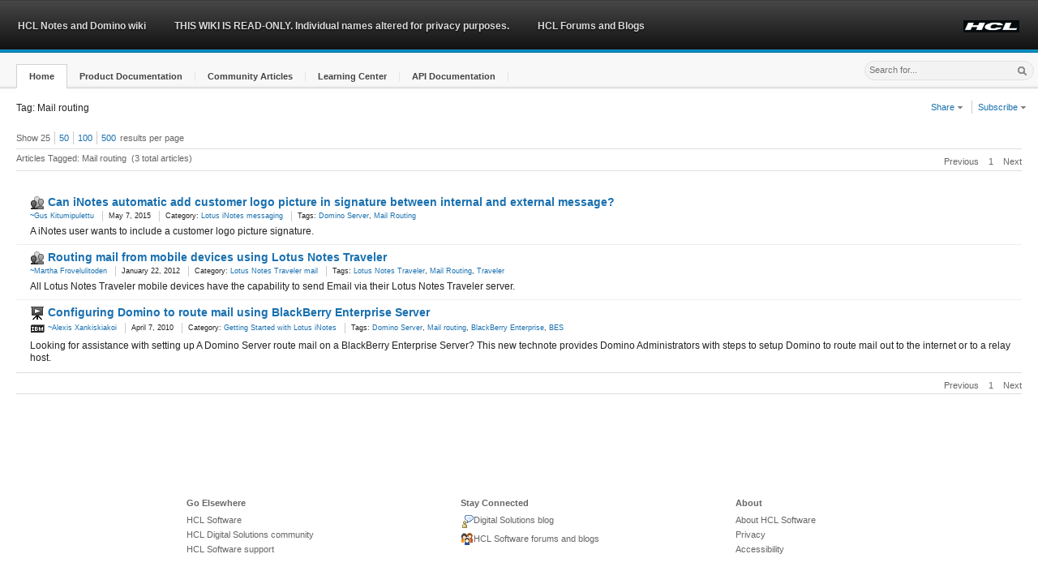

--- FILE ---
content_type: text/html;charset=UTF-8
request_url: https://ds-infolib.hcltechsw.com/ldd/dominowiki.nsf/xpViewTags.xsp?categoryFilter=Mail%20routing
body_size: 6533
content:
<!DOCTYPE html>
<html lang="en">
<head>
<script type="text/javascript">if(!navigator.cookieEnabled)window.location.href="https://ds-infolib.hcltechsw.com/ldd/dominowiki.nsf/xpViewTags.xsp?categoryFilter=Mail%20routing\u0026SessionID=49E89C2BB681F372D26ADB18DB0B50AA3C04AFAE";</script>
<title>HCL Notes and Domino wiki: By Tag: Mail routing</title>
<link rel="SHORTCUT ICON" href="https://www.ibm.com/favicon.ico">
<meta name="site description" content="Social business wiki for HCL Notes/Domino product documentation and community content">
<meta name="DC.Date" content="2014-01-01" scheme="iso8601">
<meta name="DC.Type" content="CT905" scheme="IBM_ContentClassTaxonomy">
<meta name="DC.Subject" content="ZZ999" scheme="IBM_SubjectTaxonomy">
<meta name="IBM.WTMCategory" content="SOFDCWIKZZ" scheme="IBM.WTMCategory">
<meta name="Owner" content="developerWorks Lotus Team/Westford/IBM">
<meta name="Keywords" content="wikis">
<meta name="Security" content="Public">
<meta name="Source" content="Lotus Domino">
<meta name="IBM.Country" content="ZZ">
<meta name="DC.Language" content="en" scheme="rfc1766">
<meta name="IBM.Effective" content="2014-01-01" scheme="W3CDTF">
<meta name="DC.Rights" content="&copy; Copyright IBM Corporation 2014">
<link rel="stylesheet" type="text/css" href="/xsp/.ibmxspres/.mini/css-1.17.3/3M13core.css&amp;Ddijit.css&amp;3M13dojo.css&amp;3M14defaultTheme.css&amp;3M14dojoTheme.css&amp;3M16lotusui30dojo.css&amp;3M17xsp.css&amp;3M17xspLTR.css&amp;3M17xspSF.css&amp;@Ib&amp;2Eeoneui302xsp.css.css">
<script type="text/javascript">var dojoConfig = {locale: 'en-us', parseOnLoad: true};</script>
<script type="text/javascript" src="/xsp/.ibmxspres/dojoroot-1.17.3/dojo/dojo.js"></script>
<script type="text/javascript">require({paths:{"extlib":"/xsp/.ibmxspres/.extlib"}});</script>
<script type="text/javascript" src="/xsp/.ibmxspres/.mini/dojo-1.17.3/.en-us/@Je&amp;@Fa&amp;@Fs&amp;-dojo.rpc.JsonService&amp;-extlib.dijit.OneUIv302Menu&amp;@Eya.js"></script>
<script type="text/javascript">require(["ibm/xsp/widget/layout/xspClientDojo"], function(){})</script>
<script type="text/javascript">require(["dojo/parser"], function(){})</script>
<script type="text/javascript">require(["extlib/theme/OneUIA11Y"], function(){})</script>
<link rel="stylesheet" type="text/css" href="/ldd/dominowiki.nsf/extCustom.css" media="screen">
<script type="text/javascript">require(["dijit/Dialog"], function(){})</script>
<script type="text/javascript">require(["dijit/form/Select"], function(){})</script>
<script type="text/javascript">require(["dijit/Menu"], function(){})</script>
<script type="text/javascript">require(["dijit/MenuItem"], function(){})</script>
<script type="text/javascript">require(["dijit/Tooltip"], function(){})</script>
<script type="text/javascript">require(["dijit/form/Button"], function(){})</script>
<script type="text/javascript">require(["extlib/dijit/OneUIv302Menu"], function(){})</script>
<script type="text/javascript">require(["dojo/rpc/JsonService"], function(){})</script>
<script type="text/javascript">require(["extlib/dijit/Menu"], function(){})</script>
<script type="text/javascript" src="/ldd/dominowiki.nsf/idcwiki"></script>
</head>
<body class="lotusui30_body lotusui30_fonts lotusui30 lotusui30dojo">
<form id="view:_id1" method="post" action="/ldd/dominowiki.nsf/xpViewTags.xsp?categoryFilter=Mail%20routing" enctype="multipart/form-data">
<div class="lotusFrame lotusui30_layout lotusFluid" id="view:_id1:_id2:applicationLayout1">
<div role="banner"><div class="lotusBanner">
<div class="lotusRightCorner">
<div class="lotusInner">
<a href="#lotusMainContent" accesskey="S" class="lotusAccess"><img src="/xsp/.ibmxspres/.oneuiv302/oneui/css/images/blank.gif" alt="Skip to main content link. Accesskey S"></a><span class="lotusBannerLogo"></span>
<ul id="view:_id1:_id2:applicationLayout1_ul" class="lotusInlinelist lotusUtility">
<li class="lotusFirst"><a style="text-decoration:none"><img src="/ldd/dominowiki.nsf/HCL-logo.PNG" alt="HCL Logo" height="15"></a></li>
</ul>

<div role="navigation" aria-label="Banner navigation"><ul id="view:_id1:_id2:applicationLayout1_al" class="lotusInlinelist lotusLinks">
<li class="lotusFirst lotusFirst"><a style="text-decoration:none">HCL Notes and Domino wiki</a></li>
<li><a style="text-decoration:none">THIS WIKI IS READ-ONLY. Individual names altered for privacy purposes.</a></li>
<li><a href="https://support.hcltech.com/csm?id=community_home" style="text-decoration:none">HCL Forums and Blogs</a></li>
</ul>
</div>
</div>
</div>
</div>
<div class="lotusTitleBar2 lotusTitleBar2Tabs">
<div class="lotusWrapper">
<div class="lotusInner">
<div aria-label="Title bar tab navigation" role="navigation">
<ul id="view:_id1:_id2:applicationLayout1_tb" class="lotusNavTabs" role="toolbar">
<li class="lotusSelected wikitableft"><div class="lotusTabWrapper"><a href="/ldd/dominowiki.nsf/" class="lotusTab" role="button"><span class="lotusTabInner">Home</span></a></div></li>
<li><div class="lotusTabWrapper"><a href="/ldd/dominowiki.nsf/xpViewCategories.xsp?lookupName=Product%20Documentation" class="lotusTab" role="button"><span class="lotusTabInner">Product Documentation</span></a></div></li>
<li><div class="lotusTabWrapper"><a href="/ldd/dominowiki.nsf/xpViewCategories.xsp?lookupName=Community%20Articles" class="lotusTab" role="button"><span class="lotusTabInner">Community Articles</span></a></div></li>
<li><div class="lotusTabWrapper"><a href="/ldd/dominowiki.nsf/xpViewCategories.xsp?lookupName=Learning%20Center" class="lotusTab" role="button"><span class="lotusTabInner">Learning Center</span></a></div></li>
<li><div class="lotusTabWrapper"><a href="/ldd/dominowiki.nsf/xpViewCategories.xsp?lookupName=API%20Documentation" class="lotusTab" role="button"><span class="lotusTabInner">API Documentation</span></a></div></li>
</ul>
<div class="lotusClear"></div></div>
<div class="lotusSearch"><div id="view:_id1:_id2:SearchBar">
<div id="view:_id1:_id2:SearchBar:searchBar">
<script type="text/javascript">
function cScope(scope){
	//var scopeVal = searchScope.value;
	var url = 'https://ds-infolib.hcltechsw.com/ldd/dominowiki.nsf/';
	//if(scope === "custom"){
	//	window.location.href = url + "xpSearchScope.xsp";
	//}else{
		
	//}
	var deferred = searchHelper.onChange(scope);
	deferred.addCallback(function(result) {
	window.location.href = result;
});
}
</script>
<table cellspacing="0" class="lotusLayout" role="presentation"><tr><td></td><td><input type="text" id="view:_id1:_id2:SearchBar:searchBar:searchText" name="view:_id1:_id2:SearchBar:searchBar:searchText" style="padding-top:4px;font-size:.9em;" class="lotusText lotusInactive" title="Search" placeholder="Search for..."></td><td><span class="lotusBtnImg" title="Submit search"><img id="view:_id1:_id2:SearchBar:searchBar:image7" src="/ldd/dominowiki.nsf/blank.gif" alt="" class="lotusSearchButton"><a id="view:_id1:_id2:SearchBar:searchBar:link2" href="#" class="lotusAltText">Search</a></span></td></tr></table></div>
</div>
</div></div>
</div>
</div>
<div role="region" class="lotusPlaceBar">
<div class="lotusRightCorner">
<div class="lotusInner">
<div id="view:_id1:_id2:PlaceBarName">
<div id="view:_id1:_id2:PlaceBarName:breadcrumbs" style="float:left;" class="lotusIndent15"><nav role="navigation" aria-label="Breadcrumbs" class="lotusBreadcrumbs">Tag: Mail routing
</nav></div>
</div>
<div class="lotusBtnContainer"><div id="view:_id1:_id2:PlaceBarActions">
<div id="view:_id1:_id2:PlaceBarActions:globalActions" class="noPrint">
<script type="text/javascript">
function shareLink(site){
var wikititle = 'HCL Notes and Domino wiki'
var title = window.document.title;
var siteURL = escape(window.location.href);
switch(site){
	case "email":
		window.open("mailto:?subject=" + title + "&body=I thought you might find this link interesting: " + siteURL,"_blank");
		break;
	case "facebook":
		window.open("http://www.facebook.com/sharer.php?u=" + siteURL + "&t=" + title,"_blank"); 
		break;
	case "twitter":
		window.open("http://twitter.com/share?url=" + siteURL + "&text=" + title,"_blank");
		break;
	case "linkedIn":
		window.open("http://www.linkedin.com/shareArticle?mini=true&url=" + siteURL + "&title=" + title,"_blank");
		break;
	case "delicious":
		window.open("http://delicious.com/post?url=" + siteURL + "&title=" + title,"_blank");
		break;
	case "digg":
		window.open("http://digg.com/submit?url=" + siteURL + "&title=" + title,"_blank");
		break;
	case "stumbleupon":
		window.open("http://www.stumbleupon.com/submit?url=" + siteURL + "&title=" + title,"_blank");
		break;
}
//"alert(site + title + siteURL);\n"
}

function rssLink(type){
var v_cat = "";
var v_tag = 'Mail routing';
var v_rss = ".rss?openview&restricttocategory=";
var sub =  dojo.query(".articleTitle");
if(sub[0]){
	var v_subj = "";
	if(!sub[0].value){
		v_subj = sub[0].innerHTML;
	}else{
		v_subj = sub[0].value;
	}
}
var url = 'https://ds-infolib.hcltechsw.com/ldd/dominowiki.nsf/'
var rssURL = "";
switch(type){
	case "catcontent":
		rssURL = url + type + v_rss + v_cat;
		break;
	case "catrevised":
		rssURL = url + type + v_rss + v_cat;
		break;
	case "tagcontent":
		rssURL = url + type + v_rss + v_tag;
		break;
	case "contentTypeAdded":
		rssURL = url + type + v_rss + v_cat;
		break;
	case "contentTypeEdited":
		rssURL = url + type + v_rss + v_cat;
		break;
	case "content":
		rssURL = url + 'content.rss';
		break;
	case "revised":
		rssURL = url + 'revised.rss';
		break;
	case "comments":
		rssURL = url + 'comments.rss';
		break;
	case "subjcontent":
		rssURL = url + 'subjcontent.rss?openview&restricttocategory=' + v_subj;
		break;
	case "subjcomment":
		rssURL = url + 'subjcomment.rss?openview&restricttocategory=' + v_subj;
		break;
	}
	window.open(rssURL,'_blank');
}
</script>
<div><ul id="view:_id1:_id2:PlaceBarActions:globalActions:linksList1" class="lotusRight wikiactionglobal lotusInlinelist lotusActions lotusRight wikiactionglobal">
<li style="cursor:pointer" class="lotusFirst"><a style="text-decoration:none" id="view:_id1:_id2:PlaceBarActions:globalActions:linksList1_ab_0">Share <img class="lotusArrow lotusDropDownSprite" src="/xsp/.ibmxspres/.oneuiv302/oneui/css/images/blank.gif" aria-label="Show Menu" alt="Show Menu"><span class="lotusAltText">&#9660;</span></a></li>
<li style="cursor:pointer"><a style="text-decoration:none" id="view:_id1:_id2:PlaceBarActions:globalActions:linksList1_ab_1">Subscribe <img class="lotusArrow lotusDropDownSprite" src="/xsp/.ibmxspres/.oneuiv302/oneui/css/images/blank.gif" aria-label="Show Menu" alt="Show Menu"><span class="lotusAltText">&#9660;</span></a></li>
</ul>
</div>
</div>
</div>
</div></div>
</div>
</div>
</div><div class="lotusMain">
<div class="lotusContent" role="main"><a id="lotusMainContent" name="lotusMainContent"></a><div id="view:_id1:_id2:facetMiddle">
<div id="view:_id1:_id2:facetMiddle:mainContent" class="wikisiteright lotusIndent15">
<div id="view:_id1:_id2:facetMiddle:_id3:_id4:_id5:transMsgNfluent" style="display:none;">
<div role="status" class="lotusMessage2 lotusInfo"><img id="view:_id1:_id2:facetMiddle:_id3:_id4:_id5:_id7" src="/ldd/dominowiki.nsf/blank.gif" alt="Information" class="lotusIcon lotusIconMsgInfo"><span class="lotusAltText">Information</span><div class="lotusMessageBody">You are currently viewing machine translated content.
				IBM translation might be available. Click<a id="view:_id1:_id2:facetMiddle:_id3:_id4:_id5:_id12" href="/ldd/dominowiki.nsf/xpViewCategories.xsp?lookupName=IBM%20Translated%20Product%20Documentation" class="xspLink"> IBM Translated Product Documentation </a>to see what is available.<a id="view:_id1:_id2:facetMiddle:_id3:_id4:_id5:link2" href="#" class="lotusDelete" title="Close" role="button"><img id="view:_id1:_id2:facetMiddle:_id3:_id4:_id5:image12" src="/ldd/dominowiki.nsf/blank.gif" alt="" class="xspImage"><span class="lotusAltText">X</span>
</a></div></div>
</div>
<div class="lotusSection2"><div id="view:_id1:_id2:facetMiddle:_id3:articleListing">
<div id="view:_id1:_id2:facetMiddle:_id3:resultsPerPage"><div class="lotusSort"><span id="labelSortBy">Show&nbsp;</span><ul class="lotusInlinelist" role="toolbar"><li class="lotusFirst">25<span class="xspTextComputedField"></span></li><li><a id="view:_id1:_id2:facetMiddle:_id3:link3" href="#" class="xspLink" title="Show 50 results per page" role="button">50</a></li><li><a id="view:_id1:_id2:facetMiddle:_id3:link4" href="#" class="xspLink" title="Show 100 results per page" role="button">100</a></li><li><a id="view:_id1:_id2:facetMiddle:_id3:link1" href="#" class="xspLink" title="Show 500 results per page" role="button">500</a></li></ul>results per page</div></div>
<div class="lotusPaging">
<div class="xspPagerContainer"><div style="float:right" class="xspPagerRight" id="view:_id1:_id2:facetMiddle:_id3:pager4" aria-label="pager-top" role="navigation"><span class="xspPagerNav xspPrevious" id="view:_id1:_id2:facetMiddle:_id3:pager4__Previous">Previous</span><span class="xspPagerNav xspGroup" id="view:_id1:_id2:facetMiddle:_id3:pager4__Group"><span><span class="xspFirstItem xspCurrentItem">1</span></span></span><span class="xspPagerNav xspNext" id="view:_id1:_id2:facetMiddle:_id3:pager4__Next">Next</span></div></div><div class="lotusLeft"><span id="view:_id1:_id2:facetMiddle:_id3:computedField1" class="xspTextComputedField">Articles Tagged: Mail routing</span>&nbsp;&nbsp;<span id="view:_id1:_id2:facetMiddle:_id3:computedField2" class="xspTextComputedField">(3 total articles)</span></div></div>
<br>
<table border="0" cellpadding="0" cellspacing="0" role="presentation" class="lotusTable" role="presentation"><div id="view:_id1:_id2:facetMiddle:_id3:repeatList">
<tr class="lotusFirst"><td style="width:20pxs" class="lotusFirstCell">&nbsp;</td>
<td class="lotusLastCell"><h4 class="lotusTitle"><img id="view:_id1:_id2:facetMiddle:_id3:repeatList:0:image1" src="/ldd/dominowiki.nsf/communitygray16.png" alt="Community article" class="wikiviewtypeicon"><img id="view:_id1:_id2:facetMiddle:_id3:repeatList:0:image2" src="/ldd/dominowiki.nsf/blank.gif" alt="" class="xspImage"><a id="view:_id1:_id2:facetMiddle:_id3:repeatList:0:linkSubject" href="/ldd/dominowiki.nsf/dx/Can_iNotes_automatic_add_customer_logo_picture_in_signature_between_internal_and_external_messageque" class="xspLink">Can iNotes automatic add customer logo picture in signature between internal and external message?</a></h4><div class="lotusMeta"><div class="lotusMeta"><div class="lotusMeta"><ul id="view:_id1:_id2:facetMiddle:_id3:repeatList:0:_id77:listInline1" class="lotusInlinelist" role="list">
<li class="lotusFirst" role="listitem">
<a id="view:_id1:_id2:facetMiddle:_id3:repeatList:0:_id77:linkauthor" href="../../ldd/UserProfUI.nsf/xpUserProfile.xsp?userName=~Gus%20Kitumipulettu&amp;url=ds-infolib.hcltechsw.com/ldd/dominowiki.nsf/xpViewTags.xsp%3FcategoryFilter=Mail+routing&amp;activePanel=Profile&amp;db=" class="lotusPerson">  ~Gus Kitumipulettu</a></li>
<li role="listitem">
<span id="view:_id1:_id2:facetMiddle:_id3:repeatList:0:_id77:creation" class="xspTextComputedField">May 7, 2015</span></li>
<li role="listitem">
<div><span id="view:_id1:_id2:facetMiddle:_id3:repeatList:0:_id77:computedField1" class="xspTextComputedField">Category: </span><a id="view:_id1:_id2:facetMiddle:_id3:repeatList:0:_id77:link1" href="/ldd/dominowiki.nsf/xpViewCategories.xsp?lookupName=Lotus%20iNotes%20messaging" class="xspLink">Lotus iNotes messaging</a></div>
</li>
<li role="listitem">
<div><span id="view:_id1:_id2:facetMiddle:_id3:repeatList:0:_id77:label1" class="xspTextLabel">Tags: </span><a id="view:_id1:_id2:facetMiddle:_id3:repeatList:0:_id77:repeatTags:0:link13" href="/ldd/dominowiki.nsf/xpViewTags.xsp?categoryFilter=Domino%20Server" class="xspLink" role="link">Domino Server</a><span id="view:_id1:_id2:facetMiddle:_id3:repeatList:0:_id77:repeatTags:0:label5" class="xspText">, </span><a id="view:_id1:_id2:facetMiddle:_id3:repeatList:0:_id77:repeatTags:1:link13" href="/ldd/dominowiki.nsf/xpViewTags.xsp?categoryFilter=Mail%20Routing" class="xspLink" role="link">Mail Routing</a></div>
</li>
</ul>
</div></div></div></td>
</tr>
<tr class="lotusDetails"><td class="lotusFirstCell">&nbsp;</td>
<td class="lotusLastCell"><p><span id="view:_id1:_id2:facetMiddle:_id3:repeatList:0:desc" class="xspTextComputedField">A iNotes user wants to include a customer logo picture signature.</span></p></td>
</tr>
<tr><td style="width:20pxs" class="lotusFirstCell">&nbsp;</td>
<td class="lotusLastCell"><h4 class="lotusTitle"><img id="view:_id1:_id2:facetMiddle:_id3:repeatList:1:image1" src="/ldd/dominowiki.nsf/communitygray16.png" alt="Community article" class="wikiviewtypeicon"><img id="view:_id1:_id2:facetMiddle:_id3:repeatList:1:image2" src="/ldd/dominowiki.nsf/blank.gif" alt="" class="xspImage"><a id="view:_id1:_id2:facetMiddle:_id3:repeatList:1:linkSubject" href="/ldd/dominowiki.nsf/dx/Routing_mail_from_mobile_devices_using_Lotus_Notes_Traveler" class="xspLink">Routing mail from mobile devices using Lotus Notes Traveler</a></h4><div class="lotusMeta"><div class="lotusMeta"><div class="lotusMeta"><ul id="view:_id1:_id2:facetMiddle:_id3:repeatList:1:_id77:listInline1" class="lotusInlinelist" role="list">
<li class="lotusFirst" role="listitem">
<a id="view:_id1:_id2:facetMiddle:_id3:repeatList:1:_id77:linkauthor" href="../../ldd/UserProfUI.nsf/xpUserProfile.xsp?userName=~Martha%20Frovelulitoden&amp;url=ds-infolib.hcltechsw.com/ldd/dominowiki.nsf/xpViewTags.xsp%3FcategoryFilter=Mail+routing&amp;activePanel=Profile&amp;db=" class="lotusPerson">  ~Martha Frovelulitoden</a></li>
<li role="listitem">
<span id="view:_id1:_id2:facetMiddle:_id3:repeatList:1:_id77:creation" class="xspTextComputedField">January 22, 2012</span></li>
<li role="listitem">
<div><span id="view:_id1:_id2:facetMiddle:_id3:repeatList:1:_id77:computedField1" class="xspTextComputedField">Category: </span><a id="view:_id1:_id2:facetMiddle:_id3:repeatList:1:_id77:link1" href="/ldd/dominowiki.nsf/xpViewCategories.xsp?lookupName=Lotus%20Notes%20Traveler%20mail" class="xspLink">Lotus Notes Traveler mail</a></div>
</li>
<li role="listitem">
<div><span id="view:_id1:_id2:facetMiddle:_id3:repeatList:1:_id77:label1" class="xspTextLabel">Tags: </span><a id="view:_id1:_id2:facetMiddle:_id3:repeatList:1:_id77:repeatTags:0:link13" href="/ldd/dominowiki.nsf/xpViewTags.xsp?categoryFilter=Lotus%20Notes%20Traveler" class="xspLink" role="link">Lotus Notes Traveler</a><span id="view:_id1:_id2:facetMiddle:_id3:repeatList:1:_id77:repeatTags:0:label5" class="xspText">, </span><a id="view:_id1:_id2:facetMiddle:_id3:repeatList:1:_id77:repeatTags:1:link13" href="/ldd/dominowiki.nsf/xpViewTags.xsp?categoryFilter=Mail%20Routing" class="xspLink" role="link">Mail Routing</a><span id="view:_id1:_id2:facetMiddle:_id3:repeatList:1:_id77:repeatTags:1:label5" class="xspText">, </span><a id="view:_id1:_id2:facetMiddle:_id3:repeatList:1:_id77:repeatTags:2:link13" href="/ldd/dominowiki.nsf/xpViewTags.xsp?categoryFilter=Traveler" class="xspLink" role="link">Traveler</a></div>
</li>
</ul>
</div></div></div></td>
</tr>
<tr class="lotusDetails"><td class="lotusFirstCell">&nbsp;</td>
<td class="lotusLastCell"><p><span id="view:_id1:_id2:facetMiddle:_id3:repeatList:1:desc" class="xspTextComputedField">All Lotus Notes Traveler mobile devices have the capability to send Email via their Lotus Notes Traveler server.</span></p></td>
</tr>
<tr><td style="width:20pxs" class="lotusFirstCell">&nbsp;</td>
<td class="lotusLastCell"><h4 class="lotusTitle"><img id="view:_id1:_id2:facetMiddle:_id3:repeatList:2:image1" src="/ldd/dominowiki.nsf/learninggray16.png" alt="Learning Center article" class="wikiviewtypeicon"><img id="view:_id1:_id2:facetMiddle:_id3:repeatList:2:image2" src="/ldd/dominowiki.nsf/blank.gif" alt="" class="xspImage"><a id="view:_id1:_id2:facetMiddle:_id3:repeatList:2:linkSubject" href="/ldd/dominowiki.nsf/dx/Configuring_Domino_to_route_mail_using_BlackBerry_Enterprise_Server" class="xspLink">Configuring Domino to route mail using BlackBerry Enterprise Server</a></h4><div class="lotusMeta"><div class="lotusMeta"><div class="lotusMeta"><ul id="view:_id1:_id2:facetMiddle:_id3:repeatList:2:_id77:listInline1" class="lotusInlinelist" role="list">
<li class="lotusFirst" role="listitem">
<a id="view:_id1:_id2:facetMiddle:_id3:repeatList:2:_id77:linkauthor" href="../../ldd/UserProfUI.nsf/xpUserProfile.xsp?userName=~Alexis%20Xankiskiakoi&amp;url=ds-infolib.hcltechsw.com/ldd/dominowiki.nsf/xpViewTags.xsp%3FcategoryFilter=Mail+routing&amp;activePanel=Profile&amp;db=" class="lotusPerson"><img id="view:_id1:_id2:facetMiddle:_id3:repeatList:2:_id77:_id79" src="/ldd/dominowiki.nsf/ibm_user.gif" alt="IBM contributor" title="IBM contributor" class="ibmAuthorIcon">  ~Alexis Xankiskiakoi</a></li>
<li role="listitem">
<span id="view:_id1:_id2:facetMiddle:_id3:repeatList:2:_id77:creation" class="xspTextComputedField">April 7, 2010</span></li>
<li role="listitem">
<div><span id="view:_id1:_id2:facetMiddle:_id3:repeatList:2:_id77:computedField1" class="xspTextComputedField">Category: </span><a id="view:_id1:_id2:facetMiddle:_id3:repeatList:2:_id77:link1" href="/ldd/dominowiki.nsf/xpViewCategories.xsp?lookupName=Getting%20Started%20with%20Lotus%20iNotes" class="xspLink">Getting Started with Lotus iNotes</a></div>
</li>
<li role="listitem">
<div><span id="view:_id1:_id2:facetMiddle:_id3:repeatList:2:_id77:label1" class="xspTextLabel">Tags: </span><a id="view:_id1:_id2:facetMiddle:_id3:repeatList:2:_id77:repeatTags:0:link13" href="/ldd/dominowiki.nsf/xpViewTags.xsp?categoryFilter=Domino%20Server" class="xspLink" role="link">Domino Server</a><span id="view:_id1:_id2:facetMiddle:_id3:repeatList:2:_id77:repeatTags:0:label5" class="xspText">, </span><a id="view:_id1:_id2:facetMiddle:_id3:repeatList:2:_id77:repeatTags:1:link13" href="/ldd/dominowiki.nsf/xpViewTags.xsp?categoryFilter=Mail%20routing" class="xspLink" role="link">Mail routing</a><span id="view:_id1:_id2:facetMiddle:_id3:repeatList:2:_id77:repeatTags:1:label5" class="xspText">, </span><a id="view:_id1:_id2:facetMiddle:_id3:repeatList:2:_id77:repeatTags:2:link13" href="/ldd/dominowiki.nsf/xpViewTags.xsp?categoryFilter=BlackBerry%20Enterprise" class="xspLink" role="link">BlackBerry Enterprise</a><span id="view:_id1:_id2:facetMiddle:_id3:repeatList:2:_id77:repeatTags:2:label5" class="xspText">, </span><a id="view:_id1:_id2:facetMiddle:_id3:repeatList:2:_id77:repeatTags:3:link13" href="/ldd/dominowiki.nsf/xpViewTags.xsp?categoryFilter=BES" class="xspLink" role="link">BES</a></div>
</li>
</ul>
</div></div></div></td>
</tr>
<tr class="lotusDetails"><td class="lotusFirstCell">&nbsp;</td>
<td class="lotusLastCell"><p><span id="view:_id1:_id2:facetMiddle:_id3:repeatList:2:desc" class="xspTextComputedField">Looking for assistance with setting up A Domino Server route mail on a BlackBerry Enterprise Server? This new technote provides Domino Administrators with steps to setup Domino to route mail out to the internet or to a relay host.</span></p></td>
</tr>
</div>
</table>
<div class="lotusPaging">
<div class="xspPagerContainer"><div style="float:right" class="xspPagerRight" id="view:_id1:_id2:facetMiddle:_id3:pager1" aria-label="pager-bottom" role="navigation"><span class="xspPagerNav xspPrevious" id="view:_id1:_id2:facetMiddle:_id3:pager1__Previous">Previous</span><span class="xspPagerNav xspGroup" id="view:_id1:_id2:facetMiddle:_id3:pager1__Group"><span><span class="xspFirstItem xspCurrentItem">1</span></span></span><span class="xspPagerNav xspNext" id="view:_id1:_id2:facetMiddle:_id3:pager1__Next">Next</span></div></div></div>
</div>
</div></div>
</div>
</div>
</div>
<div class="lotusFooter" role="complementary">
<table cellspacing="0"><tbody><tr><th>Go Elsewhere</th><th>Stay Connected</th><th class="lotusLast">About</th></tr><tr><td><ul>
<li><a href="javascript:;" onclick="javascript:window.open('https://www.hcltechsw.com/wps/portal/hclsw-home','_blank')" style="text-decoration:none">HCL Software</a></li>
<li><a href="javascript:;" onclick="javascript:window.open('https://www.cwpcollaboration.com/','_blank')" style="text-decoration:none">HCL Digital Solutions community</a></li>
<li><a href="javascript:;" onclick="javascript:window.open('https://support.hcltechsw.com/csm','_blank')" style="text-decoration:none">HCL Software support</a></li>
</ul>
</td><td><ul>
<li><a href="javascript:;" onclick="javascript:window.open('https://www.cwpcollaboration.com/blogs','_blank')" style="text-decoration:none"><img src="/ldd/dominowiki.nsf/blog_cue.gif" alt="Blogs">Digital Solutions blog</a></li>
<li><a href="javascript:;" onclick="javascript:window.open('https://support.hcltech.com/csm?id=community_home','_blank')" style="text-decoration:none"><img src="/ldd/dominowiki.nsf/community_cue.gif" alt="Community Link">HCL Software forums and blogs</a></li>
</ul>
</td><td class="lotusLast"><ul>
<li><a href="javascript:;" onclick="javascript:window.open('https://www.hcltechsw.com/wps/portal/about/about-us','_blank')" style="text-decoration:none">About HCL Software</a></li>
<li><a href="javascript:;" onclick="javascript:window.open('https://www.hcltech.com/privacy-statement','_blank')" style="text-decoration:none">Privacy</a></li>
<li><a href="javascript:;" onclick="javascript:window.open('https://www.hcltech.com/accessibility','_blank')" style="text-decoration:none">Accessibility</a></li>
</ul>
</td></tr></tbody></table></div>
</div>

<input type="hidden" name="$$viewid" id="view:_id1__VUID" value="!36ox03lplusnzy4a9hhhiaozs!">
<input type="hidden" name="$$xspsubmitid">
<input type="hidden" name="$$xspexecid">
<input type="hidden" name="$$xspsubmitvalue">
<input type="hidden" name="$$xspsubmitscroll">
<input type="hidden" name="view:_id1" value="view:_id1"></form>
<script type="text/javascript">

function view__id1__id2_SearchBar_searchBar_eventHandler2_clientSide_onfocus(thisEvent) {
var me = document.getElementById("view:_id1:_id2:SearchBar:searchBar:searchText");
if((me.value == "Search for...") || (me.value == "")){
	me.value = "";
}

}

function view__id1__id2_SearchBar_searchBar_eventHandler3_clientSide_onkeypress(thisEvent) {
if (thisEvent.keyCode != '13') {
	return false;
}


}

function view__id1__id2_PlaceBarActions_globalActions__id89_clientSide_onClientLoad(thisEvent) {
var el = dojo.byId('view:_id1:_id2:PlaceBarActions:globalActions:trans_widget')
var useNF = "false";
if((el === undefined || el === null)&& useNF === "false"){
	return "";
}else{
	if(typeof myfunction === 'function'){
		el.innerHTML = myfunction();
		var sel = dojo.byId('ietran_ui_langselect');
		dojo.attr(sel,{"data-dojo-type":"dijit.form.Select","style":"height:2.2em;font-size:0.9em;font-weight:bold;","title":"Translate this page"});
		sel.onchange = function() { translate();};
		sel.options[0] = new Option("Translate Page","",true,true);
	}
}

}

function view__id1__id2_PlaceBarActions_globalActions_linksList1_ab_0_mn_ctor(){
var m=new dijit.Menu({"title":"Drop Down Menu"});
var ch0=(new dijit.MenuItem({label:"Email",onClick:function(){shareLink('email')},iconClass: null}));
ch0.iconNode.src ="/ldd/dominowiki.nsf/email_cue.png";
m.addChild(ch0);
var ch1=(new dijit.MenuItem({label:"Facebook",onClick:function(){shareLink('facebook')},iconClass: null}));
ch1.iconNode.src ="/ldd/dominowiki.nsf/facebook_cue.png";
m.addChild(ch1);
var ch2=(new dijit.MenuItem({label:"Twitter",onClick:function(){shareLink('twitter')},iconClass: null}));
ch2.iconNode.src ="/ldd/dominowiki.nsf/twitter_cue.png";
m.addChild(ch2);
var ch3=(new dijit.MenuItem({label:"Delicious",onClick:function(){shareLink('delicious')},iconClass: null}));
ch3.iconNode.src ="/ldd/dominowiki.nsf/delicious_cue.png";
m.addChild(ch3);
var ch4=(new dijit.MenuItem({label:"LinkedIn",onClick:function(){shareLink('linkedIn')},iconClass: null}));
ch4.iconNode.src ="/ldd/dominowiki.nsf/linkedin_cue.png";
m.addChild(ch4);
var ch5=(new dijit.MenuItem({label:"Digg",onClick:function(){shareLink('digg')},iconClass: null}));
ch5.iconNode.src ="/ldd/dominowiki.nsf/digg_cue.png";
m.addChild(ch5);
var ch6=(new dijit.MenuItem({label:"StumbleUpon",onClick:function(){shareLink('stumbleupon')},iconClass: null}));
ch6.iconNode.src ="/ldd/dominowiki.nsf/stumbleupon_cue.png";
m.addChild(ch6);
return m;
}

function view__id1__id2_PlaceBarActions_globalActions_linksList1_ab_1_mn_ctor(){
var m=new dijit.Menu({"title":"Drop Down Menu"});
var ch0=(new dijit.MenuItem({label:"Recently added articles with this tag",onClick:function(){rssLink('tagcontent')},iconClass: null}));
ch0.iconNode.src ="/ldd/dominowiki.nsf/feed.gif";
m.addChild(ch0);
return m;
}

function view__id1__id2_facetMiddle__id3__id4__id5__id16_clientSide_onclick(thisEvent) {
var panel = dojo.byId('view:_id1:_id2:facetMiddle:_id3:_id4:_id5:transMsgNfluent');
panel.style.display="none";
setCookie("ckMsgNF","ckMsgNF",365);

}

require(['dojo', 'dijit/dijit', 'dojo/ready', 'ibm/xsp/widget/layout/xspClientDojo'], function(dojo, dijit, ready){XSP.addOnLoad(function() {
searchHelper = new dojo.rpc.JsonService({
  "serviceType": "JSON-RPC",
  "timeout": XSP.submitLatency,
  "serviceURL": "/ldd/dominowiki.nsf/xpViewTags.xsp?$$viewid=!36ox03lplusnzy4a9hhhiaozs!\u0026$$axtarget=view:_id1:_id2:SearchBar:searchBar:jsonRpcService1",
  "methods":[
    {
      "name":"onChange",
      "parameters":[
        {"name":"scope"}
      ]
    },
    {
      "name":"submit",
      "parameters":[
        {"name":"scope"}
      ]
    }
  ]
});

XSP.attachEvent("view:_id1:_id2:SearchBar:searchBar:eventHandler2", "view:_id1:_id2:SearchBar:searchBar:searchText", "onfocus", view__id1__id2_SearchBar_searchBar_eventHandler2_clientSide_onfocus, false, 2);
XSP.attachEvent("view:_id1:_id2:SearchBar:searchBar:eventHandler3", "view:_id1:_id2:SearchBar:searchBar:searchText", "onkeypress", view__id1__id2_SearchBar_searchBar_eventHandler3_clientSide_onkeypress, true, 1);
XSP.attachEvent("view:_id1:_id2:SearchBar:searchBar:_id116", "view:_id1:_id2:SearchBar:searchBar:image7", "onclick", null, true, 1);
XSP.attachEvent("view:_id1:_id2:SearchBar:searchBar:_id117", "view:_id1:_id2:SearchBar:searchBar:link2", "onclick", null, true, 1);
XSP.attachEvent("view:_id1:_id2:PlaceBarActions:globalActions:_id89", "view:_id1:_id2:PlaceBarActions:globalActions", "onClientLoad", view__id1__id2_PlaceBarActions_globalActions__id89_clientSide_onClientLoad, false, 2);
function view__id1__id2_PlaceBarActions_globalActions_linksList1_ab_0_mn_event(thisEvent){XSP.openMenu(thisEvent,view__id1__id2_PlaceBarActions_globalActions_linksList1_ab_0_mn_ctor);}
dojo.connect(dojo.byId("view:_id1:_id2:PlaceBarActions:globalActions:linksList1_ab_0"),"onclick",view__id1__id2_PlaceBarActions_globalActions_linksList1_ab_0_mn_event);

function view__id1__id2_PlaceBarActions_globalActions_linksList1_ab_1_mn_event(thisEvent){XSP.openMenu(thisEvent,view__id1__id2_PlaceBarActions_globalActions_linksList1_ab_1_mn_ctor);}
dojo.connect(dojo.byId("view:_id1:_id2:PlaceBarActions:globalActions:linksList1_ab_1"),"onclick",view__id1__id2_PlaceBarActions_globalActions_linksList1_ab_1_mn_event);

XSP.attachEvent("view:_id1:_id2:facetMiddle:_id3:_id4:_id5:_id16", "view:_id1:_id2:facetMiddle:_id3:_id4:_id5:link2", "onclick", view__id1__id2_facetMiddle__id3__id4__id5__id16_clientSide_onclick, false, 2);
XSP.attachPartial("view:_id1:_id2:facetMiddle:_id3:_id38", "view:_id1:_id2:facetMiddle:_id3:link3", null, "onclick", function(){}, 2, "view:_id1:_id2:facetMiddle:_id3:articleListing");
XSP.attachPartial("view:_id1:_id2:facetMiddle:_id3:_id42", "view:_id1:_id2:facetMiddle:_id3:link4", null, "onclick", function(){}, 2, "view:_id1:_id2:facetMiddle:_id3:articleListing");
XSP.attachPartial("view:_id1:_id2:facetMiddle:_id3:_id46", "view:_id1:_id2:facetMiddle:_id3:link1", null, "onclick", function(){}, 2, "view:_id1:_id2:facetMiddle:_id3:articleListing");
  });
});
</script>
</body>
</html>